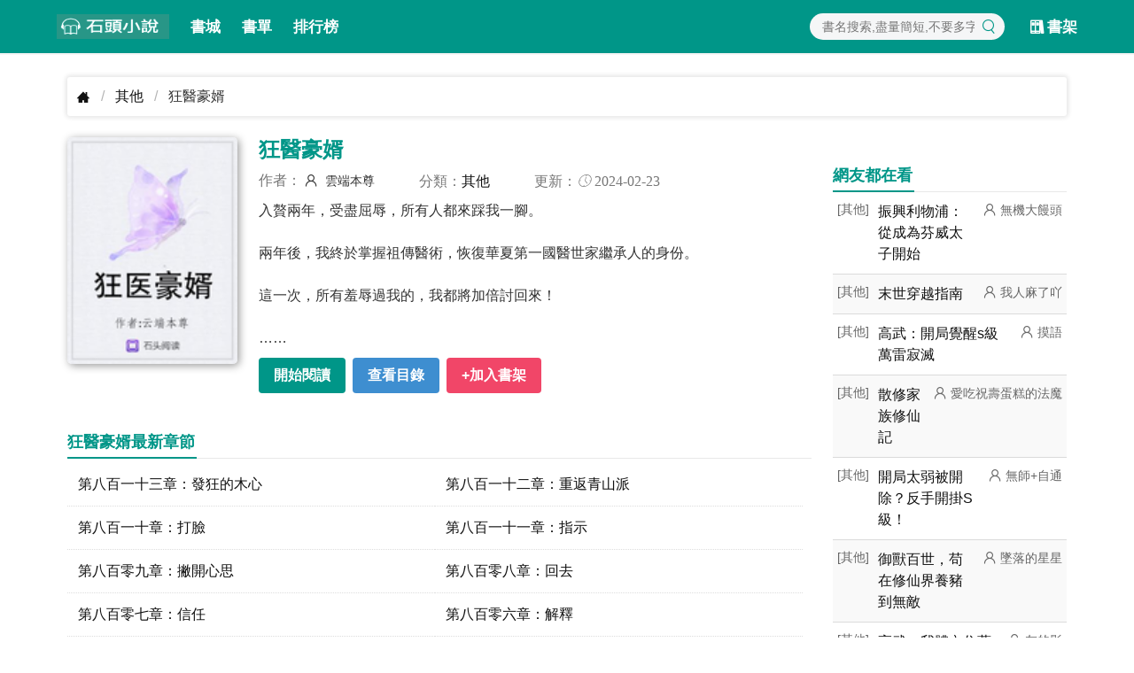

--- FILE ---
content_type: text/html; charset=UTF-8
request_url: https://www.twbook.cc/0205676/
body_size: 4958
content:
 <!DOCTYPE html><html lang="zh-cmn-Hant"><head><meta http-equiv="content-type" content="text/html;charset=UTF-8" /><meta http-equiv="X-UA-Compatible" content="IE=edge,chrome=1"><title>《狂醫豪婿》(雲端本尊)小說在線閱讀</title><meta http-equiv="content-language" content="zh-tw"><link rel="stylesheet" href="https://i1.twbook.cc/min/g.13.css"><link rel="dns-prefetch" href="https://i1.twbook.cc"><meta http-equiv="Cache-Control" content="no-siteapp" /><meta http-equiv="Cache-Control" content="no-transform" /><meta name="format-detection" content="telephone=no" /><meta name="format-detection" content="address=no" /><meta name="format-detection" content="email=no" /><meta name="google" content="notranslate" /><meta http-equiv="windows-target" content="_top"/><meta name="viewport" content="width=device-width,initial-scale=1,maximum-scale=1.0,minimum-scale=1.0,user-scalable=no"><!--[if lt IE 9]><script src="https://cdn.staticfile.org/html5shiv/r29/html5.min.js"></script><script src="https://cdn.staticfile.org/respond.js/1.4.2/respond.min.js"></script><![endif]--><link rel="shortcut icon" href="/favicon.ico"><meta name="keywords" content="狂醫豪婿,狂醫豪婿最新章節,狂醫豪婿無彈窗, 狂醫豪婿 雲端本尊"><meta name="description" content="狂醫豪婿無彈窗最新章節由雲端本尊所著，《狂醫豪婿》最新清爽乾淨的文字章節在線閱讀: 入贅兩年，受盡屈辱，所有人都來踩我一腳。 兩年後，..."><meta name="og:image" content="https://i1.twbook.cc/thumb/120x160/20201020/020567657.png"><meta name="og:url" content="https://www.twbook.cc/0205676/"><meta name="og:type" content="novel"><meta name="og:novel:category" content="其他"><meta name="og:novel:author" content="雲端本尊"><meta name="og:novel:book_name" content="狂醫豪婿"><meta name="og:novel:read_url" content="https://www.twbook.cc/0205676/"><meta name="og:novel:status" content="連載"><meta name="og:novel:update_time" content="2024-02-23 15:32:38"><meta name="og:novel:latest_chapter_name" content="第八百一十三章：發狂的木心"><meta name="og:novel:latest_chapter_url" content="https://www.twbook.cc/0205676/804.html"><meta name="og:url" content="https://www.twbook.cc/0205676/"><link href="https://www.twbook.cc/0205676/" rel="canonical"></head><body class="topline"><header class="header-detail"><nav class="navbar has-shadow"><div class="container"><div class="navbar-brand"><a class="navbar-item" href="/"><img src="https://i1.twbook.cc/images/logo-st.png" alt="logo" width="127" height="60"></a><a class="navbar-item" href="/bookstack/">書城</a><a class="navbar-item" href="/shudan/">書單</a><a class="navbar-item" href="/ranking.html">排行榜</a><a role="button" class="navbar-burger" data-target="navMenu" aria-label="menu" aria-expanded="false" id="navToggle"><span aria-hidden="true"></span><span aria-hidden="true"></span><span aria-hidden="true"></span></a></div><div class="navbar-menu" id="navMenu"><div class="navbar-end"><div class="navbar-item navbar-search"><div class="field"><div class="search-form"><input class="search-input s1" data-target="kw" type="text" placeholder="書名搜索,盡量簡短,不要多字"><button data-target="s1"><span class="icon has-text-primary"><i class="iconf i-search"></i></span></button></div></div></div><a class="navbar-item" href="/shelf/list/"><span class="icon"><i class="iconf i-shelf"></i></span><span>書架</span></a></div></div></div></nav></header><div class="container px-3 pt-3"><nav class="breadcrumb" aria-label="breadcrumbs"><ul><li><a href="/"><i class="iconf i-home"></i></a></li><li><a href="/bookstack/?cid=3">其他</a></li><li class="is-active"><a href="#" aria-current="page">狂醫豪婿</a></li></ul></nav><div class="row"><div class="col "><section id="detail"><div class="row is-sm"><div class="col is-3-md is-4-sm cover"><img src="https://i1.twbook.cc/thumb/120x160/20201020/020567657.png" alt="狂醫豪婿" width="180px" height="240px"></div><div class="col info"><h1 class="title">狂醫豪婿</h1><p class="meta"><span>作者： <span class="author"> 雲端本尊</span></span><span class="iconf">分類：<a href="/bookstack/?cid=3">其他</a> </span><span class="iconf">更新：<i class="i-time"></i> 2024-02-23</span></p><div class="mod"><div class="intro is-hidden-mobile"> 入贅兩年，受盡屈辱，所有人都來踩我一腳。<br> <br> 兩年後，我終於掌握祖傳醫術，恢復華夏第一國醫世家繼承人的身份。<br> <br> 這一次，所有羞辱過我的，我都將加倍討回來！<br> <br> …… </div><p class="action buttons"><a class="button is-primary" href="/0205676/1.html">開始閱讀</a><a class="button is-hidden-mobile is-info" href="/0205676/dir" title="查看目錄">查看目錄</a><button class="button is-danger add-shelf" data-id="0205676">+加入書架</button></p></div></div></div><div class="adBlock" style="text-align: center;" data-ad="tamedia-300x250" ><div id="div-tam-ad-F1c11715164837827Rj" style="max-width: 600px;margin: 0 auto;"></div><div ><div id="div-onead-nd-01"></div></div><div id="pf-16328-1" data-format="display" data-lazy="false"></div><script type="text/javascript"> (function(){ "undefined"==typeof window.TAMadLoadA&&function(a,e,f,g,b,c,d){a[b]=a[b]||{};a[b].send=a[b].send||function(){(a[b].q=a[b].q||[]).push(arguments)};c=e.createElement(f);d=e.getElementsByTagName(f)[0];c.async=1;c.src="https://adc.tamedia.com.tw/rmadp/static/js/"+g;d.parentNode.insertBefore(c,d)}(window,document,"script","sdk-async-v2.js","TAMadLoadA"); window.TAMadLoadA.send('TAMedia_AD', '', 'F1c11715164837827Rj', '', 'div-tam-ad-F1c11715164837827Rj', true, 0, function(status){ console.log('%c[TAMedia]%c Callback status : ' + status, 'background:#DDDDDD;color:#FF5511;', 'background:#DDDDDD;color:#000000;'); if ('00' != status) { console.log("call onead"); var custom_call = function (params) { if (params.hasAd) { console.log('ND has AD'); } else { console.log('ND AD Empty'); } }; ONEAD_TEXT = {}; ONEAD_TEXT.pub = {}; ONEAD_TEXT.pub.uid = 2000287; ONEAD_TEXT.pub.player_mode_div = "div-onead-ad"; ONEAD_TEXT.pub.slotobj = document.getElementById("div-onead-nd-01"); ONEAD_TEXT.pub.player_mode = "native-drive"; ONEAD_TEXT.pub.max_threads = 3; ONEAD_TEXT.pub.position_id = /Mobi|Android|iPhone|iPad|iPod/i.test(navigator.userAgent)? "5" : "0"; ONEAD_TEXT.pub.mediaOption = { landingNewPage : true }; ONEAD_TEXT.pub.queryAdCallback = custom_call; window.ONEAD_text_pubs = window.ONEAD_text_pubs || []; ONEAD_text_pubs.push(ONEAD_TEXT); const oneadS = document.createElement('script'); oneadS.src = 'https://ad-specs.guoshipartners.com/static/js/ad-serv.min.js'; document.body.appendChild(oneadS); } }); })(); </script></div><div class="chaplist"><div class="header"><h3><span>狂醫豪婿最新章節</span></h3></div><ul class="flex one two-800"><li><a rel="nofollow" title="狂醫豪婿 第八百一十三章：發狂的木心" href="/0205676/804.html">第八百一十三章：發狂的木心</a></li><li><a rel="nofollow" title="狂醫豪婿 第八百一十二章：重返青山派" href="/0205676/803.html">第八百一十二章：重返青山派</a></li><li><a rel="nofollow" title="狂醫豪婿 第八百一十章：打臉" href="/0205676/801.html">第八百一十章：打臉</a></li><li><a rel="nofollow" title="狂醫豪婿 第八百一十一章：指示" href="/0205676/802.html">第八百一十一章：指示</a></li><li><a rel="nofollow" title="狂醫豪婿 第八百零九章：撇開心思" href="/0205676/800.html">第八百零九章：撇開心思</a></li><li><a rel="nofollow" title="狂醫豪婿 第八百零八章：回去" href="/0205676/799.html">第八百零八章：回去</a></li><li><a rel="nofollow" title="狂醫豪婿 第八百零七章：信任" href="/0205676/798.html">第八百零七章：信任</a></li><li><a rel="nofollow" title="狂醫豪婿 第八百零六章：解釋" href="/0205676/797.html">第八百零六章：解釋</a></li><li><a rel="nofollow" title="狂醫豪婿 第八百零五章：前世今生" href="/0205676/796.html">第八百零五章：前世今生</a></li><li><a rel="nofollow" title="狂醫豪婿 第八百零四章：下套" href="/0205676/795.html">第八百零四章：下套</a></li><li><a rel="nofollow" title="狂醫豪婿 第八百零三章：偶遇" href="/0205676/794.html">第八百零三章：偶遇</a></li><li><a rel="nofollow" title="狂醫豪婿 第八百零二章：好轉" href="/0205676/793.html">第八百零二章：好轉</a></li></ul><div class="more "><a href="/0205676/dir"><span class="icon"><i class="iconf i-dir"></i></span> 查看完整章節目錄</a><a href="/0205676/dir">查看更多 <i>&gt;</i></a></div></div></section><section class="mt-3"><div class="header"><h3><span>編輯推薦</span></h3></div><ul class="flex three six-1000 five-500 list"><li><a href="/1901579060/"><img src="https://i1.twbook.cc/thumb/120x160/20260118/190157906075.jpg" alt="周氏家族修真路" width="120px" height="160px"></a><h3><a href="/1901579060/">周氏家族修真路</a></h3><p class="author">老者安之</p></li><li><a href="/0511579046/"><img src="https://i1.twbook.cc/thumb/120x160/20260118/051157904633.jpg" alt="怎麼回事？又穿越了？" width="120px" height="160px"></a><h3><a href="/0511579046/">怎麼回事？又穿越了？</a></h3><p class="author">下雨帶槍不帶刀</p></li><li><a href="/1108579079/"><img src="https://i1.twbook.cc/thumb/120x160/20260118/110857907961.jpg" alt="七年情深，不抵學弟慶生一晚" width="120px" height="160px"></a><h3><a href="/1108579079/">七年情深，不抵學弟慶生一晚</a></h3><p class="author">王不溜名</p></li><li><a href="/0312579071/"><img src="https://i1.twbook.cc/thumb/120x160/20260118/031257907191.jpg" alt="三國雙穿門，開局選擇與國家合作" width="120px" height="160px"></a><h3><a href="/0312579071/">三國雙穿門，開局選擇與國家合作</a></h3><p class="author">雲無涯</p></li><li><a href="/2504579039/"><img src="https://i1.twbook.cc/thumb/120x160/20260118/250457903990.jpg" alt="雙穿：異界打拚，都市享受" width="120px" height="160px"></a><h3><a href="/2504579039/">雙穿：異界打拚，都市享受</a></h3><p class="author">氣定神閑的湯姆凱特</p></li><li><a href="/2106579089/"><img src="https://i1.twbook.cc/thumb/120x160/20260118/210657908974.jpg" alt="修仙從靈農得到額外收穫開始" width="120px" height="160px"></a><h3><a href="/2106579089/">修仙從靈農得到額外收穫開始</a></h3><p class="author">風中觀海潮</p></li><li><a href="/0404579099/"><img src="https://i1.twbook.cc/thumb/120x160/20260118/040457909915.jpg" alt="長生種田：我的熟練度能升級" width="120px" height="160px"></a><h3><a href="/0404579099/">長生種田：我的熟練度能升級</a></h3><p class="author">名山止於川行</p></li><li><a href="/0208579043/"><img src="https://i1.twbook.cc/thumb/120x160/20260118/020857904329.jpg" alt="小區穿越：就我天天領空投" width="120px" height="160px"></a><h3><a href="/0208579043/">小區穿越：就我天天領空投</a></h3><p class="author">凝一葉</p></li><li><a href="/1206579053/"><img src="https://i1.twbook.cc/thumb/120x160/20260118/120657905390.jpg" alt="靈族遺卡：我助家族登仙途" width="120px" height="160px"></a><h3><a href="/1206579053/">靈族遺卡：我助家族登仙途</a></h3><p class="author">北辰不語</p></li><li><a href="/0802579049/"><img src="https://i1.twbook.cc/thumb/120x160/20260118/080257904985.jpg" alt="末世，我靠仨狗子成神" width="120px" height="160px"></a><h3><a href="/0802579049/">末世，我靠仨狗子成神</a></h3><p class="author">有心魚</p></li></ul></section></div><aside class="sidebar col is-3"><div class="header"><h3><span>網友都在看</span></h3></div><ul class="news"><li><span class="cat">[其他]</span><h3><a href="/0704579075/">振興利物浦：從成為芬威太子開始</a></h3><span class="author">無機大饅頭</span></li><li><span class="cat">[其他]</span><h3><a href="/2605579040/">末世穿越指南</a></h3><span class="author">我人麻了吖</span></li><li><span class="cat">[其他]</span><h3><a href="/1607579030/">高武：開局覺醒s級萬雷寂滅</a></h3><span class="author">摸語</span></li><li><span class="cat">[其他]</span><h3><a href="/1711579058/">散修家族修仙記</a></h3><span class="author">愛吃祝壽蛋糕的法魔</span></li><li><span class="cat">[其他]</span><h3><a href="/1708579031/">開局太弱被開除？反手開掛S級！</a></h3><span class="author">無師+自通</span></li><li><span class="cat">[其他]</span><h3><a href="/2406579065/">御獸百世，苟在修仙界養豬到無敵</a></h3><span class="author">墜落的星星</span></li><li><span class="cat">[其他]</span><h3><a href="/1304579027/">高武：我體內住著一個缺德大魔王</a></h3><span class="author">灰的影</span></li><li><span class="cat">[其他]</span><h3><a href="/2302579037/">兩界穿梭：先在末世做奴隸三年</a></h3><span class="author">大石墩子</span></li><li><span class="cat">[其他]</span><h3><a href="/2611579094/">星武家族</a></h3><span class="author">嘯天靈狼</span></li><li><span class="cat">[其他]</span><h3><a href="/1307579054/">家族修仙，我真是劍仙</a></h3><span class="author">泛舟銀河</span></li><li><span class="cat">[其他]</span><h3><a href="/2011579034/">蠻荒紀元：從圖騰棄民到巫神崛起</a></h3><span class="author">城市螢火蟲</span></li><li><span class="cat">[其他]</span><h3><a href="/0303579098/">種田修仙：我的靈植有系統</a></h3><span class="author">明天加更</span></li><li><span class="cat">[其他]</span><h3><a href="/2308579091/">長生修仙：尋道大千不如穩健種田</a></h3><span class="author">冬日有陽光</span></li><li><span class="cat">[其他]</span><h3><a href="/1001579024/">人在八零開餐廳，我的食客通古今</a></h3><span class="author">疏疏籬落</span></li><li><span class="cat">[其他]</span><h3><a href="/1203579026/">覺醒圈傳來噩耗：這人邪得發邪</a></h3><span class="author">淵慕</span></li><li><span class="cat">[其他]</span><h3><a href="/1408579055/">家族修仙：我帶家族走向諸天</a></h3><span class="author">小小正經的大大</span></li><li><span class="cat">[其他]</span><h3><a href="/2112579035/">石器崛起</a></h3><span class="author">山海炊煙</span></li><li><span class="cat">[其他]</span><h3><a href="/0903579050/">末日：讓你養狗，你養成地獄魔犬了？</a></h3><span class="author">半隻倉鼠</span></li></ul></aside></div><div class="row"><div class="col is-9"><div id="_popIn_recommend_word" style="padding: 20px 10px 0px 10px"></div><div id="_popIn_recommend" style="padding: 20px 10px"></div><script type="text/javascript"> (function() { var pa = document.createElement('script'); pa.type = 'text/javascript'; pa.charset = "utf-8"; pa.async = true; pa.src = window.location.protocol + "//api.popin.cc/searchbox/twbook_tw.js"; var s = document.getElementsByTagName('script')[0]; s.parentNode.insertBefore(pa, s); })();</script></div></div></div><footer class="py-5 footer"><div class="container has-text-centered"><a target="_blank" rel="nofollow" href="/site/privacy.html">隱私條款</a><span> | </span><a target="_blank" rel="nofollow" href="/site/contact.html">聯絡我們</a></div></footer><script src="https://i1.twbook.cc/js/main.min.js?v=14"></script><script defer data-domain="twbook.cc" src="https://stat.gn01.top/js/script.js"></script></body></html>

--- FILE ---
content_type: text/html; charset=UTF-8
request_url: https://t.ssp.hinet.net/
body_size: 65
content:
cf4c405c-7fbd-4579-90c0-10c7b0a55365!

--- FILE ---
content_type: application/javascript;charset=UTF-8
request_url: https://tw.popin.cc/popin_discovery/recommend?mode=new&url=https%3A%2F%2Fwww.twbook.cc%2F0205676%2F&&device=pc&media=www.twbook.cc&extra=mac&agency=adgeek&topn=50&ad=11&r_category=all&country=tw&redirect=true&uid=e3754730de0398cdcd01769613583276&info=eyJ1c2VyX3RkX29zIjoiTWFjIiwidXNlcl90ZF9vc192ZXJzaW9uIjoiMTAuMTUuNyIsInVzZXJfdGRfYnJvd3NlciI6IkNocm9tZSIsInVzZXJfdGRfYnJvd3Nlcl92ZXJzaW9uIjoiMTMxLjAuMCIsInVzZXJfdGRfc2NyZWVuIjoiMTI4MHg3MjAiLCJ1c2VyX3RkX3ZpZXdwb3J0IjoiMTI4MHg3MjAiLCJ1c2VyX3RkX3VzZXJfYWdlbnQiOiJNb3ppbGxhLzUuMCAoTWFjaW50b3NoOyBJbnRlbCBNYWMgT1MgWCAxMF8xNV83KSBBcHBsZVdlYktpdC81MzcuMzYgKEtIVE1MLCBsaWtlIEdlY2tvKSBDaHJvbWUvMTMxLjAuMC4wIFNhZmFyaS81MzcuMzY7IENsYXVkZUJvdC8xLjA7ICtjbGF1ZGVib3RAYW50aHJvcGljLmNvbSkiLCJ1c2VyX3RkX3JlZmVycmVyIjoiIiwidXNlcl90ZF9wYXRoIjoiLzAyMDU2NzYvIiwidXNlcl90ZF9jaGFyc2V0IjoidXRmLTgiLCJ1c2VyX3RkX2xhbmd1YWdlIjoiZW4tdXNAcG9zaXgiLCJ1c2VyX3RkX2NvbG9yIjoiMjQtYml0IiwidXNlcl90ZF90aXRsZSI6IiVFMyU4MCU4QSVFNyU4QiU4MiVFOSU4NiVBQiVFOCVCMSVBQSVFNSVBOSVCRiVFMyU4MCU4QiglRTklOUIlQjIlRTclQUIlQUYlRTYlOUMlQUMlRTUlQjAlOEEpJUU1JUIwJThGJUU4JUFBJUFBJUU1JTlDJUE4JUU3JUI3JTlBJUU5JTk2JUIxJUU4JUFFJTgwIiwidXNlcl90ZF91cmwiOiJodHRwczovL3d3dy50d2Jvb2suY2MvMDIwNTY3Ni8iLCJ1c2VyX3RkX3BsYXRmb3JtIjoiTGludXggeDg2XzY0IiwidXNlcl90ZF9ob3N0Ijoid3d3LnR3Ym9vay5jYyIsInVzZXJfZGV2aWNlIjoicGMiLCJ1c2VyX3RpbWUiOjE3Njk2MTM1ODMyNzcsImZydWl0X2JveF9wb3NpdGlvbiI6IiIsImZydWl0X3N0eWxlIjoiIn0=&alg=ltr&uis=%7B%22ss_fl_pp%22%3Anull%2C%22ss_yh_tag%22%3Anull%2C%22ss_pub_pp%22%3Anull%2C%22ss_im_pp%22%3Anull%2C%22ss_im_id%22%3Anull%2C%22ss_gn_pp%22%3Anull%7D&callback=_p6_a0f206e6f613
body_size: 8807
content:
_p6_a0f206e6f613({"author_name":null,"image":"9e31e3d3bcdb80814cc40ac97f6d2ec8.jpg","common_category":["lifestyle","business"],"image_url":"https://i1.twbook.cc/thumb/120x160/20201020/020567657.png","title":"狂醫豪婿","category":"其他","keyword":[],"url":"https://www.twbook.cc/0205676/","pubdate":"202402230000000000","related":[],"hot":[{"url":"https://traffic.popin.cc/redirect/discovery?url=https%3A%2F%2Fwww.twbook.cc%2F0401147720%2F","title":"夫人她馬甲又轟動全城了","image":"cf66b842bf8e098ea7e4161a055a2c07.jpg","pubdate":"202405060000000000","category":"其他","safe_text":true,"common_category":["entertainment","lifestyle"],"image_url":"https://i1.twbook.cc/thumb/120x160/20220707/04011477204.jpg","task":"twbook_task","score":68,"origin_url":"https://www.twbook.cc/0401147720/"},{"url":"https://traffic.popin.cc/redirect/discovery?url=https%3A%2F%2Fwww.twbook.cc%2F1212561827%2F","title":"奶團被找回，京圈大佬一心洗奶瓶","image":"50aa80a4870cc3322bab557a0c8639e8.jpg","pubdate":"202509090000000000","category":"其他","safe_text":true,"common_category":["business","health"],"image_url":"https://i1.twbook.cc/thumb/120x160/20250907/121256182766.jpg","task":"twbook_task","score":66,"origin_url":"https://www.twbook.cc/1212561827/"},{"url":"https://traffic.popin.cc/redirect/discovery?url=https%3A%2F%2Fwww.twbook.cc%2F2204524091%2F","title":"封總，太太想跟你離婚很久了","image":"3dac6e501666239136afbf426bd3944c.jpg","pubdate":"202411220000000000","category":"其他","safe_text":true,"common_category":["entertainment","social"],"image_url":"https://i1.twbook.cc/thumb/120x160/20241123/220452409122.jpg","task":"twbook_task","score":59,"origin_url":"https://www.twbook.cc/2204524091/"},{"url":"https://traffic.popin.cc/redirect/discovery?url=https%3A%2F%2Fwww.twbook.cc%2F200812655%2F","title":"穿越星際：妻榮夫貴","image":"98173e75625d723862f1417a002e620b.jpg","pubdate":"202307020000000000","category":"其他","safe_text":true,"common_category":["business","lovemarrige"],"image_url":"https://i1.twbook.cc/thumb/120x160/20201127/0820126558.jpg","task":"twbook_task","score":48,"origin_url":"https://www.twbook.cc/200812655/"},{"url":"https://traffic.popin.cc/redirect/discovery?url=https%3A%2F%2Fwww.twbook.cc%2F1702579085%2F","title":"天后前妻追你的白月光，別來煩我","image":"86b77084b263f50f38a5b2a589ac20bd.jpg","pubdate":"202601270000000000","category":"其他","common_category":["business","entertainment"],"image_url":"https://i1.twbook.cc/thumb/120x160/20260118/170257908570.jpg","img_chine_url":"86b77084b263f50f38a5b2a589ac20bd_160.jpg","task":"twbook_task","safe_text":true,"tag":"go_cluster","score":41,"origin_url":"https://www.twbook.cc/1702579085/"},{"url":"https://traffic.popin.cc/redirect/discovery?url=https%3A%2F%2Fwww.twbook.cc%2F1310579081%2F","title":"開局結婚宴，未婚妻棄我而去","image":"500690380393b82a768d7d6f3af35e08.jpg","pubdate":"202504300000000000","category":"其他","common_category":["entertainment","lovemarrige"],"image_url":"https://i1.twbook.cc/thumb/120x160/20260118/131057908196.jpg","img_chine_url":"500690380393b82a768d7d6f3af35e08_160.jpg","task":"twbook_task","safe_text":false,"tag":"go_cluster","score":41,"origin_url":"https://www.twbook.cc/1310579081/"},{"url":"https://traffic.popin.cc/redirect/discovery?url=https%3A%2F%2Fwww.twbook.cc%2F180657797%2F","title":"開局簽到荒古聖體君逍遙","image":"13ce862f6518f66cb50a8962e0e201ce.jpg","pubdate":"202405050000000000","category":"其他","safe_text":true,"common_category":["sports","lifestyle"],"image_url":"https://i1.twbook.cc/thumb/120x160/20210328/18065779796.jpg","task":"twbook_task","score":35,"origin_url":"https://www.twbook.cc/180657797/"},{"url":"https://traffic.popin.cc/redirect/discovery?url=https%3A%2F%2Fwww.twbook.cc%2F1708579031%2F","title":"開局太弱被開除？反手開掛S級！","image":"c9fc3c606173d2c541a128ed9f2a547a.jpg","pubdate":"202505310000000000","category":"其他","common_category":["sports","lifestyle"],"image_url":"https://i1.twbook.cc/thumb/120x160/20260118/170857903151.jpg","img_chine_url":"c9fc3c606173d2c541a128ed9f2a547a_160.jpg","task":"twbook_task","safe_text":false,"tag":"go_cluster","score":33,"origin_url":"https://www.twbook.cc/1708579031/"},{"url":"https://traffic.popin.cc/redirect/discovery?url=https%3A%2F%2Fwww.twbook.cc%2F1108579079%2F","title":"七年情深，不抵學弟慶生一晚","image":"2591299efc71fb0590a1ba78ec619eee.jpg","pubdate":"202601260000000000","category":"其他","common_category":["social","entertainment"],"image_url":"https://i1.twbook.cc/thumb/120x160/20260118/110857907961.jpg","img_chine_url":"2591299efc71fb0590a1ba78ec619eee_160.jpg","task":"twbook_task","safe_text":true,"tag":"go_cluster","score":32,"origin_url":"https://www.twbook.cc/1108579079/"},{"url":"https://traffic.popin.cc/redirect/discovery?url=https%3A%2F%2Fwww.twbook.cc%2F0603578966%2F","title":"離婚後娶了小姨子，前妻氣瘋了","image":"3ec0e0bbdbf86ad66661d38e2141750e.jpg","pubdate":"202601270000000000","category":"其他","common_category":["social","entertainment"],"image_url":"https://i1.twbook.cc/thumb/120x160/20260118/060357896641.jpg","img_chine_url":"3ec0e0bbdbf86ad66661d38e2141750e_160.jpg","task":"twbook_task","safe_text":true,"tag":"go_cluster","score":32,"origin_url":"https://www.twbook.cc/0603578966/"},{"url":"https://traffic.popin.cc/redirect/discovery?url=https%3A%2F%2Fwww.twbook.cc%2F1209579080%2F","title":"婚禮前夕，未婚妻穿著婚紗出軌前男友","image":"cd8b3b8c02956edbc28f7b175120a078.jpg","pubdate":"202502240000000000","category":"其他","common_category":["lifestyle","social"],"image_url":"https://i1.twbook.cc/thumb/v1/579080.png","img_chine_url":"cd8b3b8c02956edbc28f7b175120a078_160.jpg","task":"twbook_task","safe_text":true,"tag":"go_cluster","score":32,"origin_url":"https://www.twbook.cc/1209579080/"},{"url":"https://traffic.popin.cc/redirect/discovery?url=https%3A%2F%2Fwww.twbook.cc%2F1904579087%2F","title":"離婚後，被迫上戀綜，天后急了","image":"0c93264a964d15f95db4a69c2d8bd5cc.jpg","pubdate":"202506200000000000","category":"其他","common_category":["entertainment","business"],"image_url":"https://i1.twbook.cc/thumb/120x160/20260118/190457908794.jpg","img_chine_url":"0c93264a964d15f95db4a69c2d8bd5cc_160.jpg","task":"twbook_task","safe_text":true,"tag":"go_cluster","score":29,"origin_url":"https://www.twbook.cc/1904579087/"},{"url":"https://traffic.popin.cc/redirect/discovery?url=https%3A%2F%2Fwww.twbook.cc%2F0906527021%2F","title":"我走後，渣男一夜白頭","image":"6d5a6c3c9fac39a90b146882241a3656.jpg","pubdate":"202412230000000000","category":"其他","safe_text":true,"common_category":["lovemarrige","entertainment"],"image_url":"https://i1.twbook.cc/thumb/120x160/20241223/090652702180.jpg","task":"twbook_task","score":28,"origin_url":"https://www.twbook.cc/0906527021/"},{"url":"https://traffic.popin.cc/redirect/discovery?url=https%3A%2F%2Fwww.twbook.cc%2F1007579078%2F","title":"取消婚禮你哭什麼？去找真老公啊","image":"6a4020fd7503b9097faa4526bcb18551.jpg","pubdate":"202601140000000000","category":"其他","common_category":["entertainment","lifestyle"],"image_url":"https://i1.twbook.cc/thumb/120x160/20260118/100757907811.jpg","img_chine_url":"6a4020fd7503b9097faa4526bcb18551_160.jpg","task":"twbook_task","safe_text":true,"tag":"go_cluster","score":26,"origin_url":"https://www.twbook.cc/1007579078/"},{"url":"https://traffic.popin.cc/redirect/discovery?url=https%3A%2F%2Fwww.twbook.cc%2F0303579098%2F","title":"種田修仙：我的靈植有系統","image":"f4798442034c1708e3362a00e1f726e4.jpg","pubdate":"202601260000000000","category":"其他","common_category":["business","lifestyle"],"image_url":"https://i1.twbook.cc/thumb/120x160/20260118/030357909869.jpg","img_chine_url":"f4798442034c1708e3362a00e1f726e4_160.jpg","task":"twbook_task","safe_text":true,"tag":"go_cluster","score":26,"origin_url":"https://www.twbook.cc/0303579098/"},{"url":"https://traffic.popin.cc/redirect/discovery?url=https%3A%2F%2Fwww.twbook.cc%2F0410579045%2F","title":"全民高空求生：只有我有每日結算","image":"a6a102fdc98f76ed35181b7ffb0691a3.jpg","pubdate":"202601120000000000","category":"其他","common_category":["social","lifestyle"],"image_url":"https://i1.twbook.cc/thumb/120x160/20260118/041057904523.jpg","img_chine_url":"a6a102fdc98f76ed35181b7ffb0691a3_160.jpg","task":"twbook_task","safe_text":false,"tag":"go_cluster","score":22,"origin_url":"https://www.twbook.cc/0410579045/"},{"url":"https://traffic.popin.cc/redirect/discovery?url=https%3A%2F%2Fwww.twbook.cc%2F0906579077%2F","title":"妻子上岸后，轉身去陪高富帥學長","image":"5c5d9bb9b0552b60c5feee42f561285d.jpg","pubdate":"202601260000000000","category":"其他","common_category":["social","lifestyle"],"image_url":"https://i1.twbook.cc/thumb/120x160/20260118/090657907768.jpg","img_chine_url":"5c5d9bb9b0552b60c5feee42f561285d_160.jpg","task":"twbook_task","safe_text":false,"tag":"go_cluster","score":22,"origin_url":"https://www.twbook.cc/0906579077/"},{"url":"https://traffic.popin.cc/redirect/discovery?url=https%3A%2F%2Fwww.twbook.cc%2F2403568454%2F","title":"第五年重逢，馳先生再度失控","image":"63f787649165c871d4641261fa5f5b7e.jpg","pubdate":"202511030000000000","category":"其他","safe_text":false,"common_category":["lifestyle","entertainment"],"image_url":"https://i1.twbook.cc/thumb/120x160/20251025/24035684545.jpg","task":"twbook_task","score":21,"origin_url":"https://www.twbook.cc/2403568454/"},{"url":"https://traffic.popin.cc/redirect/discovery?url=https%3A%2F%2Fwww.twbook.cc%2F0404578991%2F","title":"一人：1秒漲1經驗值，我無敵了","image":"e3d4bc9992ec37ccb2ecd78bea0c00c3.jpg","pubdate":"202601180000000000","category":"其他","common_category":["fashion","trip"],"image_url":"https://i1.twbook.cc/thumb/120x160/20260118/040457899154.jpg","img_chine_url":"e3d4bc9992ec37ccb2ecd78bea0c00c3_160.jpg","task":"twbook_task","safe_text":true,"tag":"go_cluster","score":19,"origin_url":"https://www.twbook.cc/0404578991/"},{"url":"https://traffic.popin.cc/redirect/discovery?url=https%3A%2F%2Fwww.twbook.cc%2F1601579084%2F","title":"參加校花婚禮，我竟成了她的新郎","image":"4591cf1796989307a6f24469caeb246a.jpg","pubdate":"202112070000000000","category":"其他","common_category":["lifestyle","entertainment"],"image_url":"https://i1.twbook.cc/thumb/120x160/20260118/160157908438.jpg","img_chine_url":"4591cf1796989307a6f24469caeb246a_160.jpg","task":"twbook_task","safe_text":true,"tag":"go_cluster","score":19,"origin_url":"https://www.twbook.cc/1601579084/"},{"url":"https://traffic.popin.cc/redirect/discovery?url=https%3A%2F%2Fwww.twbook.cc%2F0805579076%2F","title":"婚禮當天約學長，我娶別人哭什麼","image":"3269a4d0c3007e04f3c2351a065ea070.jpg","pubdate":"202601270000000000","category":"其他","common_category":["entertainment","social"],"image_url":"https://i1.twbook.cc/thumb/120x160/20260118/080557907651.jpg","img_chine_url":"3269a4d0c3007e04f3c2351a065ea070_160.jpg","task":"twbook_task","safe_text":true,"tag":"go_cluster","score":19,"origin_url":"https://www.twbook.cc/0805579076/"},{"url":"https://traffic.popin.cc/redirect/discovery?url=https%3A%2F%2Fwww.twbook.cc%2F06091976%2F","title":"開局簽到荒古聖體","image":"678d628ee49a406116806e22043fe872.jpg","pubdate":"202405050000000000","category":"其他","safe_text":true,"common_category":["sports","lifestyle"],"image_url":"https://i1.twbook.cc/thumb/120x160/20201021/0609197661.jpg","task":"twbook_task","score":19,"origin_url":"https://www.twbook.cc/06091976/"},{"url":"https://traffic.popin.cc/redirect/discovery?url=https%3A%2F%2Fwww.twbook.cc%2F1907419814%2F","title":"我法師加奶媽，用七把劍不過份吧","image":"321c2de2cfdc1d946a3aea6b8fe6f77c.jpg","pubdate":"202405050000000000","category":"其他","safe_text":false,"common_category":["lifestyle","social"],"image_url":"https://i1.twbook.cc/thumb/120x160/20231123/190741981421.jpg","task":"twbook_task","score":18,"origin_url":"https://www.twbook.cc/1907419814/"},{"url":"https://traffic.popin.cc/redirect/discovery?url=https%3A%2F%2Fwww.twbook.cc%2F250416899%2F","title":"至尊龍婿葉辰蕭初然免費閱讀","image":"b8ba479f29797538b86c46ef2aacc96d.jpg","pubdate":"202405070000000000","category":"其他","safe_text":true,"common_category":["gourmet","business"],"image_url":"https://i1.twbook.cc/thumb/120x160/20201207/04251689976.jpg","task":"twbook_task","score":17,"origin_url":"https://www.twbook.cc/250416899/"},{"url":"https://traffic.popin.cc/redirect/discovery?url=https%3A%2F%2Fwww.twbook.cc%2F2406579065%2F","title":"御獸百世，苟在修仙界養豬到無敵","image":"cc106c2c1298e91cafa8b2412372cf30.jpg","pubdate":"202601270000000000","category":"其他","common_category":["entertainment","lifestyle"],"image_url":"https://i1.twbook.cc/thumb/120x160/20260118/240657906511.jpg","img_chine_url":"cc106c2c1298e91cafa8b2412372cf30_160.jpg","task":"twbook_task","safe_text":true,"tag":"go_cluster","score":17,"origin_url":"https://www.twbook.cc/2406579065/"},{"url":"https://traffic.popin.cc/redirect/discovery?url=https%3A%2F%2Fwww.twbook.cc%2F1001552888%2F","title":"資本小姐重生后，懷靈泉雙胎隨軍","image":"59f2f69304c5dbbcb01649bd2f7bfbdf.jpg","pubdate":"202506240000000000","category":"其他","safe_text":false,"common_category":["business","lifestyle"],"image_url":"https://i1.twbook.cc/thumb/120x160/20250620/100155288851.jpg","task":"twbook_task","score":17,"origin_url":"https://www.twbook.cc/1001552888/"},{"url":"https://traffic.popin.cc/redirect/discovery?url=https%3A%2F%2Fwww.twbook.cc%2F0612579047%2F","title":"全球進化：我靠養狗開始崛起","image":"3477832830eb67e9a15988027afa38c8.jpg","pubdate":"202601270000000000","category":"其他","common_category":["hobby","lifestyle"],"image_url":"https://i1.twbook.cc/thumb/120x160/20260118/06125790475.jpg","img_chine_url":"3477832830eb67e9a15988027afa38c8_160.jpg","task":"twbook_task","safe_text":true,"tag":"go_cluster","score":17,"origin_url":"https://www.twbook.cc/0612579047/"},{"url":"https://traffic.popin.cc/redirect/discovery?url=https%3A%2F%2Fwww.twbook.cc%2F0211579070%2F","title":"開局搶了雙穿門，我怎麼才能輸","image":"b44c52138ddb4626bd30bfa34514e459.jpg","pubdate":"202601270000000000","category":"其他","common_category":["fashion","business"],"image_url":"https://i1.twbook.cc/thumb/120x160/20260118/02115790702.jpg","img_chine_url":"b44c52138ddb4626bd30bfa34514e459_160.jpg","task":"twbook_task","safe_text":false,"tag":"go_cluster","score":17,"origin_url":"https://www.twbook.cc/0211579070/"},{"url":"https://traffic.popin.cc/redirect/discovery?url=https%3A%2F%2Fwww.twbook.cc%2F1607579030%2F","title":"高武：開局覺醒s級萬雷寂滅","image":"27b38e6e6f8df6ea12e49868b1d2ebc1.jpg","pubdate":"202601190000000000","category":"其他","common_category":["lifestyle","social"],"image_url":"https://i1.twbook.cc/thumb/120x160/20260118/160757903032.jpg","img_chine_url":"27b38e6e6f8df6ea12e49868b1d2ebc1_160.jpg","task":"twbook_task","safe_text":true,"tag":"go_cluster","score":16,"origin_url":"https://www.twbook.cc/1607579030/"},{"url":"https://traffic.popin.cc/redirect/discovery?url=https%3A%2F%2Fwww.twbook.cc%2F1604579003%2F","title":"覺醒神級輔助，我上交自己給國家","image":"e3d8c37d5a22b5de5e42f7ecbda21577.jpg","pubdate":"202601180000000000","category":"其他","common_category":["sports","politics"],"image_url":"https://i1.twbook.cc/thumb/120x160/20260118/160457900351.jpg","img_chine_url":"e3d8c37d5a22b5de5e42f7ecbda21577_160.jpg","task":"twbook_task","safe_text":true,"tag":"go_cluster","score":15,"origin_url":"https://www.twbook.cc/1604579003/"},{"url":"https://traffic.popin.cc/redirect/discovery?url=https%3A%2F%2Fwww.twbook.cc%2F1411579082%2F","title":"女友污衊我搶婚，我反手和青梅領證","image":"4f26bcf95103ad36910b29faf66ee908.jpg","pubdate":"202508220000000000","category":"其他","common_category":["entertainment","social"],"image_url":"https://i1.twbook.cc/thumb/v1/579082.png","img_chine_url":"4f26bcf95103ad36910b29faf66ee908_160.jpg","task":"twbook_task","safe_text":true,"tag":"go_cluster","score":15,"origin_url":"https://www.twbook.cc/1411579082/"},{"url":"https://traffic.popin.cc/redirect/discovery?url=https%3A%2F%2Fwww.twbook.cc%2F1402579001%2F","title":"嬌氣包去隨軍，首長三天沒下床","image":"77ac466c157b9a7c018fb238290f0bc1.jpg","pubdate":"202601270000000000","category":"其他","common_category":["politics","social"],"image_url":"https://i1.twbook.cc/thumb/120x160/20260118/140257900160.jpg","img_chine_url":"77ac466c157b9a7c018fb238290f0bc1_160.jpg","task":"twbook_task","safe_text":true,"tag":"go_cluster","score":14,"origin_url":"https://www.twbook.cc/1402579001/"},{"url":"https://traffic.popin.cc/redirect/discovery?url=https%3A%2F%2Fwww.twbook.cc%2F1111578998%2F","title":"氣死惡婆婆！穿書帶崽分家成首富","image":"3402904b34517503f60b2f2b264811f1.jpg","pubdate":"202601180000000000","category":"其他","common_category":["beauty","animalpet"],"image_url":"https://i1.twbook.cc/thumb/120x160/20260118/111157899816.jpg","img_chine_url":"3402904b34517503f60b2f2b264811f1_160.jpg","task":"twbook_task","safe_text":false,"tag":"go_cluster","score":13,"origin_url":"https://www.twbook.cc/1111578998/"},{"url":"https://traffic.popin.cc/redirect/discovery?url=https%3A%2F%2Fwww.twbook.cc%2F0704513087%2F","title":"八零嬌女一撒嬌，高冷軍少領證了","image":"46d7bb302a22c134931de59bf27e7480.jpg","pubdate":"202408240000000000","category":"其他","safe_text":true,"common_category":["social","lifestyle"],"image_url":"https://i1.twbook.cc/thumb/120x160/20240822/070451308775.jpg","task":"twbook_task","score":13,"origin_url":"https://www.twbook.cc/0704513087/"},{"url":"https://traffic.popin.cc/redirect/discovery?url=https%3A%2F%2Fwww.twbook.cc%2F0312579071%2F","title":"三國雙穿門，開局選擇與國家合作","image":"fda60023c6fdaf3ba883b84754f1a14a.jpg","pubdate":"202601270000000000","category":"其他","common_category":["business","lifestyle"],"image_url":"https://i1.twbook.cc/thumb/120x160/20260118/031257907191.jpg","img_chine_url":"fda60023c6fdaf3ba883b84754f1a14a_160.jpg","task":"twbook_task","safe_text":false,"tag":"go_cluster","score":13,"origin_url":"https://www.twbook.cc/0312579071/"},{"url":"https://traffic.popin.cc/redirect/discovery?url=https%3A%2F%2Fwww.twbook.cc%2F2611579094%2F","title":"星武家族","image":"5031e8f76a7fb75d70d595969b6e78bb.jpg","pubdate":"202601220000000000","category":"其他","common_category":["business","economy"],"image_url":"https://i1.twbook.cc/thumb/120x160/20260118/261157909425.jpg","img_chine_url":"5031e8f76a7fb75d70d595969b6e78bb_160.jpg","task":"twbook_task","safe_text":true,"tag":"go_cluster","score":13,"origin_url":"https://www.twbook.cc/2611579094/"},{"url":"https://traffic.popin.cc/redirect/discovery?url=https%3A%2F%2Fwww.twbook.cc%2F2703579014%2F","title":"拒絕內耗！豪門后媽娃綜發瘋爆紅","image":"6b276e91366c7085260a240deb59fa27.jpg","pubdate":"202601260000000000","category":"其他","common_category":["lifestyle","entertainment"],"image_url":"https://i1.twbook.cc/thumb/120x160/20260118/270357901449.jpg","img_chine_url":"6b276e91366c7085260a240deb59fa27_160.jpg","task":"twbook_task","safe_text":true,"tag":"go_cluster","score":12,"origin_url":"https://www.twbook.cc/2703579014/"},{"url":"https://traffic.popin.cc/redirect/discovery?url=https%3A%2F%2Fwww.twbook.cc%2F0502579073%2F","title":"上交傳送門，諸天萬界都得喊爸爸","image":"04e51b9e80cfa28691f6e5592465b258.jpg","pubdate":"202601030000000000","category":"其他","common_category":["politics","lifestyle"],"image_url":"https://i1.twbook.cc/thumb/120x160/20260118/050257907381.jpg","img_chine_url":"04e51b9e80cfa28691f6e5592465b258_160.jpg","task":"twbook_task","safe_text":false,"tag":"go_cluster","score":12,"origin_url":"https://www.twbook.cc/0502579073/"},{"url":"https://traffic.popin.cc/redirect/discovery?url=https%3A%2F%2Fwww.twbook.cc%2F0208579043%2F","title":"小區穿越：就我天天領空投","image":"d36339fc9a7ccd053db9f0b06556963d.jpg","pubdate":"202601270000000000","category":"其他","common_category":["lifestyle","animalpet"],"image_url":"https://i1.twbook.cc/thumb/120x160/20260118/020857904329.jpg","img_chine_url":"d36339fc9a7ccd053db9f0b06556963d_160.jpg","task":"twbook_task","safe_text":true,"tag":"go_cluster","score":11,"origin_url":"https://www.twbook.cc/0208579043/"},{"url":"https://traffic.popin.cc/redirect/discovery?url=https%3A%2F%2Fwww.twbook.cc%2F0107579042%2F","title":"小區諸天求生，我有雙系統","image":"e0cbb0c1bd9cf77943c994dbe96e8afd.jpg","pubdate":"202601270000000000","category":"其他","common_category":["business","lifestyle"],"image_url":"https://i1.twbook.cc/thumb/120x160/20260118/010757904295.jpg","img_chine_url":"e0cbb0c1bd9cf77943c994dbe96e8afd_160.jpg","task":"twbook_task","safe_text":true,"tag":"go_cluster","score":11,"origin_url":"https://www.twbook.cc/0107579042/"},{"url":"https://traffic.popin.cc/redirect/discovery?url=https%3A%2F%2Fwww.twbook.cc%2F0303578990%2F","title":"穿越綜武：開局福州城錦衣衛千戶","image":"999a0859a3271749a862fd1f3f2c63fd.jpg","pubdate":"202601180000000000","category":"其他","common_category":["sports","carbike"],"image_url":"https://i1.twbook.cc/thumb/120x160/20260118/030357899027.jpg","img_chine_url":"999a0859a3271749a862fd1f3f2c63fd_160.jpg","task":"twbook_task","safe_text":true,"tag":"go_cluster","score":11,"origin_url":"https://www.twbook.cc/0303578990/"},{"url":"https://traffic.popin.cc/redirect/discovery?url=https%3A%2F%2Fwww.twbook.cc%2F0511523642%2F","title":"所有人偷聽我心聲改變悲慘未來","image":"7f74f44c703162e32e731b29f5974083.jpg","pubdate":"202411250000000000","category":"其他","safe_text":true,"common_category":["entertainment","lifestyle"],"image_url":"https://i1.twbook.cc/thumb/120x160/20241118/051152364243.jpg","task":"twbook_task","score":11,"origin_url":"https://www.twbook.cc/0511523642/"},{"url":"https://traffic.popin.cc/redirect/discovery?url=https%3A%2F%2Fwww.twbook.cc%2F060612749%2F","title":"道界天下","image":"ced8d50af5acd00bc7fd67103dbec29b.jpg","pubdate":"202405060000000000","category":"其他","safe_text":true,"common_category":["business","trip"],"image_url":"https://i1.twbook.cc/thumb/120x160/20201110/06061274997.jpg","task":"twbook_task","score":11,"origin_url":"https://www.twbook.cc/060612749/"},{"url":"https://traffic.popin.cc/redirect/discovery?url=https%3A%2F%2Fwww.twbook.cc%2F1001579024%2F","title":"人在八零開餐廳，我的食客通古今","image":"1ac43daebd56d91b6f57b7424db5174a.jpg","pubdate":"202601260000000000","category":"其他","common_category":["business","economy"],"image_url":"https://i1.twbook.cc/thumb/120x160/20260118/100157902475.jpg","img_chine_url":"1ac43daebd56d91b6f57b7424db5174a_160.jpg","task":"twbook_task","safe_text":false,"tag":"go_cluster","score":10,"origin_url":"https://www.twbook.cc/1001579024/"},{"url":"https://traffic.popin.cc/redirect/discovery?url=https%3A%2F%2Fwww.twbook.cc%2F1203501590%2F","title":"遊戲入侵：搶男女主機緣會上癮誒","image":"61dcd7f8048ec683ac1e06b7c53c1808.jpg","pubdate":"202406090000000000","category":"其他","safe_text":true,"common_category":["business","lovemarrige"],"image_url":"https://i1.twbook.cc/thumb/120x160/20240601/120350159014.jpg","task":"twbook_task","score":10,"origin_url":"https://www.twbook.cc/1203501590/"},{"url":"https://traffic.popin.cc/redirect/discovery?url=https%3A%2F%2Fwww.twbook.cc%2F0104579015%2F","title":"離婚綜藝？我和大佬老公順便虐渣","image":"f5948acca1db3a80d1f0b16948621df2.jpg","pubdate":"202601270000000000","category":"其他","common_category":["entertainment","social"],"image_url":"https://i1.twbook.cc/thumb/120x160/20260118/010457901572.jpg","img_chine_url":"f5948acca1db3a80d1f0b16948621df2_160.jpg","task":"twbook_task","safe_text":true,"tag":"go_cluster","score":10,"origin_url":"https://www.twbook.cc/0104579015/"},{"url":"https://traffic.popin.cc/redirect/discovery?url=https%3A%2F%2Fwww.twbook.cc%2F0202579313%2F","title":"修仙：我的金手指除了我都能升級","image":"b3cc33d06efe60861a94d2dca9722bc9.jpg","pubdate":"202601280000000000","category":"其他","common_category":["business","health"],"image_url":"https://i1.twbook.cc/thumb/120x160/20260119/020257931374.jpg","img_chine_url":"b3cc33d06efe60861a94d2dca9722bc9_160.jpg","task":"twbook_task","safe_text":false,"tag":"go_cluster","score":9,"origin_url":"https://www.twbook.cc/0202579313/"},{"url":"https://traffic.popin.cc/redirect/discovery?url=https%3A%2F%2Fwww.twbook.cc%2F1806579005%2F","title":"替嫁后，大將軍他真香了","image":"720d95f0937c42e4967e2904371c55fd.jpg","pubdate":"202601180000000000","category":"其他","common_category":["lifestyle","social"],"image_url":"https://i1.twbook.cc/thumb/120x160/20260118/180657900580.jpg","img_chine_url":"720d95f0937c42e4967e2904371c55fd_160.jpg","task":"twbook_task","safe_text":true,"tag":"go_cluster","score":9,"origin_url":"https://www.twbook.cc/1806579005/"},{"url":"https://traffic.popin.cc/redirect/discovery?url=https%3A%2F%2Fwww.twbook.cc%2F0505501988%2F","title":"皇叔，王妃又薅你氣運了！","image":"5e48b2627f008a92402af7506b5ef2d4.jpg","pubdate":"202406060000000000","category":"其他","safe_text":false,"common_category":["fashion","beauty"],"image_url":"https://i1.twbook.cc/thumb/120x160/20240605/050550198898.jpg","task":"twbook_task","score":9,"origin_url":"https://www.twbook.cc/0505501988/"},{"url":"https://traffic.popin.cc/redirect/discovery?url=https%3A%2F%2Fwww.twbook.cc%2F1105576676%2F","title":"火影：我在忍界導演魔改天幕","image":"b83a7e734d36987975e639a0686a1d77.jpg","pubdate":"202601160000000000","category":"其他","common_category":["sports","entertainment"],"image_url":"https://i1.twbook.cc/thumb/120x160/20260107/110557667622.jpg","img_chine_url":"b83a7e734d36987975e639a0686a1d77_160.jpg","task":"twbook_task","safe_text":false,"tag":"go_cluster","score":9,"origin_url":"https://www.twbook.cc/1105576676/"}],"share":0,"pop":[],"ad":[],"ad_video":[],"ad_image":[],"ad_wave":[],"ad_vast_wave":[],"ad_reserved":[],"ad_reserved_video":[],"ad_reserved_image":[],"ad_reserved_wave":[],"recommend":[{"url":"https://traffic.popin.cc/redirect/discovery?url=https%3A%2F%2Fwww.twbook.cc%2F1711610%2F","title":"九星霸體訣","image":"36b9d290acddb1a9c94b446995e7e647.jpg","pubdate":"202405060000000000","category":"玄幻","safe_text":true,"common_category":["entertainment","lifestyle"],"image_url":"https://i1.twbook.cc/thumb/120x160/20201020/171161028.jpg","task":"twbook_task","score":220,"origin_url":"https://www.twbook.cc/1711610/"},{"url":"https://traffic.popin.cc/redirect/discovery?url=https%3A%2F%2Fwww.twbook.cc%2F0401147720%2F","title":"夫人她馬甲又轟動全城了","image":"cf66b842bf8e098ea7e4161a055a2c07.jpg","pubdate":"202405060000000000","category":"其他","safe_text":true,"common_category":["entertainment","lifestyle"],"image_url":"https://i1.twbook.cc/thumb/120x160/20220707/04011477204.jpg","task":"twbook_task","score":67,"origin_url":"https://www.twbook.cc/0401147720/"},{"url":"https://traffic.popin.cc/redirect/discovery?url=https%3A%2F%2Fwww.twbook.cc%2F1212561827%2F","title":"奶團被找回，京圈大佬一心洗奶瓶","image":"50aa80a4870cc3322bab557a0c8639e8.jpg","pubdate":"202509090000000000","category":"其他","safe_text":true,"common_category":["business","health"],"image_url":"https://i1.twbook.cc/thumb/120x160/20250907/121256182766.jpg","task":"twbook_task","score":66,"origin_url":"https://www.twbook.cc/1212561827/"},{"url":"https://traffic.popin.cc/redirect/discovery?url=https%3A%2F%2Fwww.twbook.cc%2F0110105273%2F","title":"上門龍婿","image":"09e66cf94092d22d2709f5944661d4af.jpg","pubdate":"202405060000000000","category":"玄幻","safe_text":true,"common_category":["economy","business"],"image_url":"https://i1.twbook.cc/thumb/120x160/20211226/011010527349.jpg","task":"twbook_task","score":62,"origin_url":"https://www.twbook.cc/0110105273/"},{"url":"https://traffic.popin.cc/redirect/discovery?url=https%3A%2F%2Fwww.twbook.cc%2F0912127259%2F","title":"陸地劍仙：劍閣守劍八十年","image":"9b34b92b2de80e1fc14772ec09ba7f05.jpg","pubdate":"202405060000000000","category":"玄幻","safe_text":false,"common_category":["sports","entertainment"],"image_url":"https://i1.twbook.cc/thumb/120x160/20220510/091212725911.jpg","task":"twbook_task","score":39,"origin_url":"https://www.twbook.cc/0912127259/"},{"url":"https://traffic.popin.cc/redirect/discovery?url=https%3A%2F%2Fwww.twbook.cc%2F1310579081%2F","title":"開局結婚宴，未婚妻棄我而去","image":"500690380393b82a768d7d6f3af35e08.jpg","pubdate":"202504300000000000","category":"其他","common_category":["entertainment","lovemarrige"],"image_url":"https://i1.twbook.cc/thumb/120x160/20260118/131057908196.jpg","img_chine_url":"500690380393b82a768d7d6f3af35e08_160.jpg","task":"twbook_task","safe_text":false,"tag":"go_cluster","score":39,"origin_url":"https://www.twbook.cc/1310579081/"},{"url":"https://traffic.popin.cc/redirect/discovery?url=https%3A%2F%2Fwww.twbook.cc%2F2409500900%2F","title":"原神：我將劇情寫成小說劇透未來","image":"e2fa814883ca601e5470b35869eb2b52.jpg","pubdate":"202406060000000000","category":"穿越","safe_text":false,"common_category":["economy","business"],"image_url":"https://i1.twbook.cc/thumb/120x160/20240530/240950090036.jpg","task":"twbook_task","score":34,"origin_url":"https://www.twbook.cc/2409500900/"},{"url":"https://traffic.popin.cc/redirect/discovery?url=https%3A%2F%2Fwww.twbook.cc%2F2308400675%2F","title":"全球異能：開局覺醒紫霄神雷","image":"eb587d117ea0271c2e13985fe2715a10.jpg","pubdate":"202405070000000000","category":"都市","safe_text":true,"common_category":["digital","sports"],"image_url":"https://i1.twbook.cc/thumb/120x160/20231119/23084006758.jpg","task":"twbook_task","score":34,"origin_url":"https://www.twbook.cc/2308400675/"},{"url":"https://traffic.popin.cc/redirect/discovery?url=https%3A%2F%2Fwww.twbook.cc%2F2008574579%2F","title":"技能SSS起步，和我斷絕關係？","image":"efbe789107efa299f077821e51c5612f.jpg","pubdate":"202512170000000000","category":"都市","common_category":["sports","social"],"image_url":"https://i1.twbook.cc/thumb/120x160/20251217/200857457993.jpg","img_chine_url":"efbe789107efa299f077821e51c5612f_160.jpg","task":"twbook_task","safe_text":false,"tag":"go_cluster","score":33,"origin_url":"https://www.twbook.cc/2008574579/"},{"url":"https://traffic.popin.cc/redirect/discovery?url=https%3A%2F%2Fwww.twbook.cc%2F1209579080%2F","title":"婚禮前夕，未婚妻穿著婚紗出軌前男友","image":"cd8b3b8c02956edbc28f7b175120a078.jpg","pubdate":"202502240000000000","category":"其他","common_category":["lifestyle","social"],"image_url":"https://i1.twbook.cc/thumb/v1/579080.png","img_chine_url":"cd8b3b8c02956edbc28f7b175120a078_160.jpg","task":"twbook_task","safe_text":true,"tag":"go_cluster","score":32,"origin_url":"https://www.twbook.cc/1209579080/"},{"url":"https://traffic.popin.cc/redirect/discovery?url=https%3A%2F%2Fwww.twbook.cc%2F240316898%2F","title":"葉辰蕭初然","image":"3d33068baa109cd8796c906b33046926.jpg","pubdate":"202405060000000000","category":"都市","safe_text":true,"common_category":["economy","business"],"image_url":"https://i1.twbook.cc/thumb/120x160/20201207/24031689842.jpg","task":"twbook_task","score":31,"origin_url":"https://www.twbook.cc/240316898/"},{"url":"https://traffic.popin.cc/redirect/discovery?url=https%3A%2F%2Fwww.twbook.cc%2F0603578966%2F","title":"離婚後娶了小姨子，前妻氣瘋了","image":"3ec0e0bbdbf86ad66661d38e2141750e.jpg","pubdate":"202601270000000000","category":"其他","common_category":["social","entertainment"],"image_url":"https://i1.twbook.cc/thumb/120x160/20260118/060357896641.jpg","img_chine_url":"3ec0e0bbdbf86ad66661d38e2141750e_160.jpg","task":"twbook_task","safe_text":true,"tag":"go_cluster","score":28,"origin_url":"https://www.twbook.cc/0603578966/"},{"url":"https://traffic.popin.cc/redirect/discovery?url=https%3A%2F%2Fwww.twbook.cc%2F0906527021%2F","title":"我走後，渣男一夜白頭","image":"6d5a6c3c9fac39a90b146882241a3656.jpg","pubdate":"202412230000000000","category":"其他","safe_text":true,"common_category":["lovemarrige","entertainment"],"image_url":"https://i1.twbook.cc/thumb/120x160/20241223/090652702180.jpg","task":"twbook_task","score":28,"origin_url":"https://www.twbook.cc/0906527021/"},{"url":"https://traffic.popin.cc/redirect/discovery?url=https%3A%2F%2Fwww.twbook.cc%2F2611501658%2F","title":"我，最強毒士，女帝直呼活閻王","image":"efa2a1aa11f0dd0940430921d736f88d.jpg","pubdate":"202406100000000000","category":"穿越","safe_text":true,"common_category":["business","home"],"image_url":"https://i1.twbook.cc/thumb/120x160/20240602/261150165864.jpg","task":"twbook_task","score":28,"origin_url":"https://www.twbook.cc/2611501658/"},{"url":"https://traffic.popin.cc/redirect/discovery?url=https%3A%2F%2Fwww.twbook.cc%2F1007579078%2F","title":"取消婚禮你哭什麼？去找真老公啊","image":"6a4020fd7503b9097faa4526bcb18551.jpg","pubdate":"202601140000000000","category":"其他","common_category":["entertainment","lifestyle"],"image_url":"https://i1.twbook.cc/thumb/120x160/20260118/100757907811.jpg","img_chine_url":"6a4020fd7503b9097faa4526bcb18551_160.jpg","task":"twbook_task","safe_text":true,"tag":"go_cluster","score":26,"origin_url":"https://www.twbook.cc/1007579078/"},{"url":"https://traffic.popin.cc/redirect/discovery?url=https%3A%2F%2Fwww.twbook.cc%2F180657797%2F","title":"開局簽到荒古聖體君逍遙","image":"13ce862f6518f66cb50a8962e0e201ce.jpg","pubdate":"202405050000000000","category":"其他","safe_text":true,"common_category":["sports","lifestyle"],"image_url":"https://i1.twbook.cc/thumb/120x160/20210328/18065779796.jpg","task":"twbook_task","score":25,"origin_url":"https://www.twbook.cc/180657797/"},{"url":"https://traffic.popin.cc/redirect/discovery?url=https%3A%2F%2Fwww.twbook.cc%2F1307578946%2F","title":"大公主退婚嫁庶民，我換娶三殿下她悔瘋了","image":"f59e1e0d8912043e15a48d56b2ab634d.jpg","pubdate":"202601180000000000","category":"短篇","common_category":["lifestyle","business"],"image_url":"https://i1.twbook.cc/thumb/120x160/20260118/130757894683.jpeg","img_chine_url":"f59e1e0d8912043e15a48d56b2ab634d_160.jpg","task":"twbook_task","safe_text":true,"tag":"go_cluster","score":24,"origin_url":"https://www.twbook.cc/1307578946/"},{"url":"https://traffic.popin.cc/redirect/discovery?url=https%3A%2F%2Fwww.twbook.cc%2F0906579077%2F","title":"妻子上岸后，轉身去陪高富帥學長","image":"5c5d9bb9b0552b60c5feee42f561285d.jpg","pubdate":"202601260000000000","category":"其他","common_category":["social","lifestyle"],"image_url":"https://i1.twbook.cc/thumb/120x160/20260118/090657907768.jpg","img_chine_url":"5c5d9bb9b0552b60c5feee42f561285d_160.jpg","task":"twbook_task","safe_text":false,"tag":"go_cluster","score":22,"origin_url":"https://www.twbook.cc/0906579077/"},{"url":"https://traffic.popin.cc/redirect/discovery?url=https%3A%2F%2Fwww.twbook.cc%2F2403568454%2F","title":"第五年重逢，馳先生再度失控","image":"63f787649165c871d4641261fa5f5b7e.jpg","pubdate":"202511030000000000","category":"其他","safe_text":false,"common_category":["lifestyle","entertainment"],"image_url":"https://i1.twbook.cc/thumb/120x160/20251025/24035684545.jpg","task":"twbook_task","score":21,"origin_url":"https://www.twbook.cc/2403568454/"},{"url":"https://traffic.popin.cc/redirect/discovery?url=https%3A%2F%2Fwww.twbook.cc%2F1402574141%2F","title":"讓你開店還債，你把全國網友饞哭","image":"1b51af86cf175afa04333302010a252f.jpg","pubdate":"202512120000000000","category":"都市","common_category":["lifestyle","social"],"image_url":"https://i1.twbook.cc/thumb/120x160/20251212/140257414111.jpg","img_chine_url":"1b51af86cf175afa04333302010a252f_160.jpg","task":"twbook_task","safe_text":true,"tag":"go_cluster","score":21,"origin_url":"https://www.twbook.cc/1402574141/"},{"url":"https://traffic.popin.cc/redirect/discovery?url=https%3A%2F%2Fwww.twbook.cc%2F200812655%2F","title":"穿越星際：妻榮夫貴","image":"98173e75625d723862f1417a002e620b.jpg","pubdate":"202307020000000000","category":"其他","safe_text":true,"common_category":["business","lovemarrige"],"image_url":"https://i1.twbook.cc/thumb/120x160/20201127/0820126558.jpg","task":"twbook_task","score":21,"origin_url":"https://www.twbook.cc/200812655/"},{"url":"https://traffic.popin.cc/redirect/discovery?url=https%3A%2F%2Fwww.twbook.cc%2F1708579031%2F","title":"開局太弱被開除？反手開掛S級！","image":"c9fc3c606173d2c541a128ed9f2a547a.jpg","pubdate":"202505310000000000","category":"其他","common_category":["sports","lifestyle"],"image_url":"https://i1.twbook.cc/thumb/120x160/20260118/170857903151.jpg","img_chine_url":"c9fc3c606173d2c541a128ed9f2a547a_160.jpg","task":"twbook_task","safe_text":false,"tag":"go_cluster","score":20,"origin_url":"https://www.twbook.cc/1708579031/"},{"url":"https://traffic.popin.cc/redirect/discovery?url=https%3A%2F%2Fwww.twbook.cc%2F2406142205%2F","title":"上門女婿葉辰蕭初然","image":"9a7d965b02bfbd8f883cfedd9016fc36.jpg","pubdate":"202405070000000000","category":"都市","safe_text":true,"common_category":["economy","entertainment"],"image_url":"https://i1.twbook.cc/thumb/120x160/20220611/240614220518.jpg","task":"twbook_task","score":20,"origin_url":"https://www.twbook.cc/2406142205/"},{"url":"https://traffic.popin.cc/redirect/discovery?url=https%3A%2F%2Fwww.twbook.cc%2F0404578991%2F","title":"一人：1秒漲1經驗值，我無敵了","image":"e3d4bc9992ec37ccb2ecd78bea0c00c3.jpg","pubdate":"202601180000000000","category":"其他","common_category":["fashion","trip"],"image_url":"https://i1.twbook.cc/thumb/120x160/20260118/040457899154.jpg","img_chine_url":"e3d4bc9992ec37ccb2ecd78bea0c00c3_160.jpg","task":"twbook_task","safe_text":true,"tag":"go_cluster","score":19,"origin_url":"https://www.twbook.cc/0404578991/"},{"url":"https://traffic.popin.cc/redirect/discovery?url=https%3A%2F%2Fwww.twbook.cc%2F0612572783%2F","title":"你惦記著我表弟，離婚你挽回什麼","image":"60e6f0a8aed2ca7d455568b43dbe3fc4.jpg","pubdate":"202512010000000000","category":"都市","safe_text":true,"common_category":["social","lovemarrige"],"image_url":"https://i1.twbook.cc/thumb/120x160/20251201/061257278394.jpg","task":"twbook_task","score":19,"origin_url":"https://www.twbook.cc/0612572783/"},{"url":"https://traffic.popin.cc/redirect/discovery?url=https%3A%2F%2Fwww.twbook.cc%2F1904578979%2F","title":"我SSS厲鬼，被父母上交國家！","image":"d569a4f426f1f43c1d66dce8fa3e277f.jpg","pubdate":"202601270000000000","category":"懸疑","common_category":["social","lovemarrige"],"image_url":"https://i1.twbook.cc/thumb/120x160/20260118/190457897966.jpg","img_chine_url":"d569a4f426f1f43c1d66dce8fa3e277f_160.jpg","task":"twbook_task","safe_text":false,"tag":"go_cluster","score":18,"origin_url":"https://www.twbook.cc/1904578979/"},{"url":"https://traffic.popin.cc/redirect/discovery?url=https%3A%2F%2Fwww.twbook.cc%2F2406579065%2F","title":"御獸百世，苟在修仙界養豬到無敵","image":"cc106c2c1298e91cafa8b2412372cf30.jpg","pubdate":"202601270000000000","category":"其他","common_category":["entertainment","lifestyle"],"image_url":"https://i1.twbook.cc/thumb/120x160/20260118/240657906511.jpg","img_chine_url":"cc106c2c1298e91cafa8b2412372cf30_160.jpg","task":"twbook_task","safe_text":true,"tag":"go_cluster","score":17,"origin_url":"https://www.twbook.cc/2406579065/"},{"url":"https://traffic.popin.cc/redirect/discovery?url=https%3A%2F%2Fwww.twbook.cc%2F100710350%2F","title":"上門龍婿","image":"d2d47ad30e469ce41f320d53437effe1.jpg","pubdate":"202405070000000000","category":"都市","safe_text":true,"common_category":["economy","business"],"image_url":"https://i1.twbook.cc/thumb/120x160/20201030/10071035036.jpg","task":"twbook_task","score":17,"origin_url":"https://www.twbook.cc/100710350/"},{"url":"https://traffic.popin.cc/redirect/discovery?url=https%3A%2F%2Fwww.twbook.cc%2F1702578977%2F","title":"身份編輯，開局開邁巴赫去學校","image":"31fb9a09558071f6cd10e5ffdaa82195.jpg","pubdate":"202601180000000000","category":"都市","common_category":["entertainment","lifestyle"],"image_url":"https://i1.twbook.cc/thumb/120x160/20260118/17025789775.jpg","img_chine_url":"31fb9a09558071f6cd10e5ffdaa82195_160.jpg","task":"twbook_task","safe_text":true,"tag":"go_cluster","score":17,"origin_url":"https://www.twbook.cc/1702578977/"},{"url":"https://traffic.popin.cc/redirect/discovery?url=https%3A%2F%2Fwww.twbook.cc%2F0211579070%2F","title":"開局搶了雙穿門，我怎麼才能輸","image":"b44c52138ddb4626bd30bfa34514e459.jpg","pubdate":"202601270000000000","category":"其他","common_category":["fashion","business"],"image_url":"https://i1.twbook.cc/thumb/120x160/20260118/02115790702.jpg","img_chine_url":"b44c52138ddb4626bd30bfa34514e459_160.jpg","task":"twbook_task","safe_text":false,"tag":"go_cluster","score":17,"origin_url":"https://www.twbook.cc/0211579070/"},{"url":"https://traffic.popin.cc/redirect/discovery?url=https%3A%2F%2Fwww.twbook.cc%2F0303579098%2F","title":"種田修仙：我的靈植有系統","image":"f4798442034c1708e3362a00e1f726e4.jpg","pubdate":"202601260000000000","category":"其他","common_category":["business","lifestyle"],"image_url":"https://i1.twbook.cc/thumb/120x160/20260118/030357909869.jpg","img_chine_url":"f4798442034c1708e3362a00e1f726e4_160.jpg","task":"twbook_task","safe_text":true,"tag":"go_cluster","score":17,"origin_url":"https://www.twbook.cc/0303579098/"},{"url":"https://traffic.popin.cc/redirect/discovery?url=https%3A%2F%2Fwww.twbook.cc%2F2602579121%2F","title":"癌症確診后，我當著警察的面註銷戶口","image":"d3c659fdbc447a7b61791b71398b0e7d.jpg","pubdate":"202601190000000000","category":"短篇","common_category":["lifestyle","gourmet"],"image_url":"https://i1.twbook.cc/thumb/120x160/20260119/260257912155.jpeg","img_chine_url":"d3c659fdbc447a7b61791b71398b0e7d_160.jpg","task":"twbook_task","safe_text":true,"tag":"go_cluster","score":16,"origin_url":"https://www.twbook.cc/2602579121/"},{"url":"https://traffic.popin.cc/redirect/discovery?url=https%3A%2F%2Fwww.twbook.cc%2F1007555426%2F","title":"穿書成憋屈男主，誰要聽你解釋啊","image":"26ce36cb8a8ec03306e927f4679cf694.jpg","pubdate":"202507130000000000","category":"短篇","safe_text":true,"common_category":["lovemarrige","social"],"image_url":"https://i1.twbook.cc/thumb/120x160/20250713/10075554261.jpeg","task":"twbook_task","score":15,"origin_url":"https://www.twbook.cc/1007555426/"},{"url":"https://traffic.popin.cc/redirect/discovery?url=https%3A%2F%2Fwww.twbook.cc%2F0704388779%2F","title":"我廚神，宗門上下都被饞哭了","image":"611bd1a61e08a0bcf3c6ae0a01c431d9.jpg","pubdate":"202405050000000000","category":"玄幻","safe_text":true,"common_category":["business","hobby"],"image_url":"https://i1.twbook.cc/thumb/120x160/20231111/070438877940.jpg","task":"twbook_task","score":15,"origin_url":"https://www.twbook.cc/0704388779/"},{"url":"https://traffic.popin.cc/redirect/discovery?url=https%3A%2F%2Fwww.twbook.cc%2F1310578973%2F","title":"直播趕屍，全網求我別嚇人","image":"5890df719749e1d6352c872edd4026a0.jpg","pubdate":"202601270000000000","category":"懸疑","common_category":["trip","social"],"image_url":"https://i1.twbook.cc/thumb/120x160/20260118/131057897362.jpg","img_chine_url":"5890df719749e1d6352c872edd4026a0_160.jpg","task":"twbook_task","safe_text":false,"tag":"go_cluster","score":15,"origin_url":"https://www.twbook.cc/1310578973/"},{"url":"https://traffic.popin.cc/redirect/discovery?url=https%3A%2F%2Fwww.twbook.cc%2F1304106635%2F","title":"九星霸體訣","image":"84b3bda8a9e845352bbc9dbe7843e762.jpg","pubdate":"202311280000000000","category":"玄幻","safe_text":true,"common_category":["trip","economy"],"image_url":"https://i1.twbook.cc/thumb/120x160/20211227/130410663518.jpg","task":"twbook_task","score":15,"origin_url":"https://www.twbook.cc/1304106635/"},{"url":"https://traffic.popin.cc/redirect/discovery?url=https%3A%2F%2Fwww.twbook.cc%2F0110121797%2F","title":"我的弟子全是大帝之資","image":"80063f64e0fe57dc862021f1bf624b25.jpg","pubdate":"202405060000000000","category":"玄幻","safe_text":true,"common_category":["business","social"],"image_url":"https://i1.twbook.cc/thumb/120x160/20220401/011012179779.jpg","task":"twbook_task","score":15,"origin_url":"https://www.twbook.cc/0110121797/"},{"url":"https://traffic.popin.cc/redirect/discovery?url=https%3A%2F%2Fwww.twbook.cc%2F1111578998%2F","title":"氣死惡婆婆！穿書帶崽分家成首富","image":"3402904b34517503f60b2f2b264811f1.jpg","pubdate":"202601180000000000","category":"其他","common_category":["beauty","animalpet"],"image_url":"https://i1.twbook.cc/thumb/120x160/20260118/111157899816.jpg","img_chine_url":"3402904b34517503f60b2f2b264811f1_160.jpg","task":"twbook_task","safe_text":false,"tag":"go_cluster","score":13,"origin_url":"https://www.twbook.cc/1111578998/"},{"url":"https://traffic.popin.cc/redirect/discovery?url=https%3A%2F%2Fwww.twbook.cc%2F0704513087%2F","title":"八零嬌女一撒嬌，高冷軍少領證了","image":"46d7bb302a22c134931de59bf27e7480.jpg","pubdate":"202408240000000000","category":"其他","safe_text":true,"common_category":["social","lifestyle"],"image_url":"https://i1.twbook.cc/thumb/120x160/20240822/070451308775.jpg","task":"twbook_task","score":13,"origin_url":"https://www.twbook.cc/0704513087/"},{"url":"https://traffic.popin.cc/redirect/discovery?url=https%3A%2F%2Fwww.twbook.cc%2F2207388902%2F","title":"長生苟道：開局吹嗩吶，送葬修仙","image":"8244eecbc2ee59cb2b39155cb44971bc.jpg","pubdate":"202405060000000000","category":"玄幻","safe_text":true,"common_category":["sports","carbike"],"image_url":"https://i1.twbook.cc/thumb/120x160/20231111/220738890246.jpg","task":"twbook_task","score":13,"origin_url":"https://www.twbook.cc/2207388902/"},{"url":"https://traffic.popin.cc/redirect/discovery?url=https%3A%2F%2Fwww.twbook.cc%2F0410579045%2F","title":"全民高空求生：只有我有每日結算","image":"a6a102fdc98f76ed35181b7ffb0691a3.jpg","pubdate":"202601120000000000","category":"其他","common_category":["social","lifestyle"],"image_url":"https://i1.twbook.cc/thumb/120x160/20260118/041057904523.jpg","img_chine_url":"a6a102fdc98f76ed35181b7ffb0691a3_160.jpg","task":"twbook_task","safe_text":false,"tag":"go_cluster","score":13,"origin_url":"https://www.twbook.cc/0410579045/"},{"url":"https://traffic.popin.cc/redirect/discovery?url=https%3A%2F%2Fwww.twbook.cc%2F0104119475%2F","title":"龍王令陳平蘇雨琪","image":"0b3eb9bf10d4eaad6b24eff9fa6e6840.jpg","pubdate":"202405060000000000","category":"都市","safe_text":true,"common_category":["social","entertainment"],"image_url":"https://i1.twbook.cc/thumb/120x160/20220306/010411947551.jpg","task":"twbook_task","score":13,"origin_url":"https://www.twbook.cc/0104119475/"},{"url":"https://traffic.popin.cc/redirect/discovery?url=https%3A%2F%2Fwww.twbook.cc%2F2611579094%2F","title":"星武家族","image":"5031e8f76a7fb75d70d595969b6e78bb.jpg","pubdate":"202601220000000000","category":"其他","common_category":["business","economy"],"image_url":"https://i1.twbook.cc/thumb/120x160/20260118/261157909425.jpg","img_chine_url":"5031e8f76a7fb75d70d595969b6e78bb_160.jpg","task":"twbook_task","safe_text":true,"tag":"go_cluster","score":13,"origin_url":"https://www.twbook.cc/2611579094/"},{"url":"https://traffic.popin.cc/redirect/discovery?url=https%3A%2F%2Fwww.twbook.cc%2F0606578669%2F","title":"異界垃圾場當員工，撿垃圾發大財","image":"2844c0b4830295c66ae2919f5d551fc2.jpg","pubdate":"202601160000000000","category":"都市","common_category":["lifestyle","social"],"image_url":"https://i1.twbook.cc/thumb/120x160/20260116/06065786691.jpg","img_chine_url":"2844c0b4830295c66ae2919f5d551fc2_160.jpg","task":"twbook_task","safe_text":true,"tag":"go_cluster","score":13,"origin_url":"https://www.twbook.cc/0606578669/"},{"url":"https://traffic.popin.cc/redirect/discovery?url=https%3A%2F%2Fwww.twbook.cc%2F0211578962%2F","title":"剛轉職法師，技能成精了什麼鬼？","image":"069845bb80ecbc514fae204d475cc83d.jpg","pubdate":"202601180000000000","category":"都市","common_category":["lifestyle","social"],"image_url":"https://i1.twbook.cc/thumb/120x160/20260118/021157896235.jpg","img_chine_url":"069845bb80ecbc514fae204d475cc83d_160.jpg","task":"twbook_task","safe_text":true,"tag":"go_cluster","score":12,"origin_url":"https://www.twbook.cc/0211578962/"},{"url":"https://traffic.popin.cc/redirect/discovery?url=https%3A%2F%2Fwww.twbook.cc%2F0101578772%2F","title":"開局拿捏他師尊，主角求我慢點蹬","image":"9a833522d99836c00695f1381bab8a5e.jpg","pubdate":"202601170000000000","category":"玄幻","common_category":["lifestyle","social"],"image_url":"https://i1.twbook.cc/thumb/120x160/20260117/010157877285.jpg","img_chine_url":"9a833522d99836c00695f1381bab8a5e_160.jpg","task":"twbook_task","safe_text":true,"tag":"go_cluster","score":12,"origin_url":"https://www.twbook.cc/0101578772/"},{"url":"https://traffic.popin.cc/redirect/discovery?url=https%3A%2F%2Fwww.twbook.cc%2F0805579076%2F","title":"婚禮當天約學長，我娶別人哭什麼","image":"3269a4d0c3007e04f3c2351a065ea070.jpg","pubdate":"202601270000000000","category":"其他","common_category":["entertainment","social"],"image_url":"https://i1.twbook.cc/thumb/120x160/20260118/080557907651.jpg","img_chine_url":"3269a4d0c3007e04f3c2351a065ea070_160.jpg","task":"twbook_task","safe_text":true,"tag":"go_cluster","score":12,"origin_url":"https://www.twbook.cc/0805579076/"},{"url":"https://traffic.popin.cc/redirect/discovery?url=https%3A%2F%2Fwww.twbook.cc%2F0303573698%2F","title":"玄幻：開局系統送我絕美神王","image":"cc28ec9050916fbd37614dc5d0ceb7ac.jpg","pubdate":"202512080000000000","category":"玄幻","common_category":["entertainment","lifestyle"],"image_url":"https://i1.twbook.cc/thumb/120x160/20251208/030357369868.jpg","img_chine_url":"cc28ec9050916fbd37614dc5d0ceb7ac_160.jpg","task":"twbook_task","safe_text":true,"tag":"go_cluster","score":12,"origin_url":"https://www.twbook.cc/0303573698/"},{"url":"https://traffic.popin.cc/redirect/discovery?url=https%3A%2F%2Fwww.twbook.cc%2F0502579073%2F","title":"上交傳送門，諸天萬界都得喊爸爸","image":"04e51b9e80cfa28691f6e5592465b258.jpg","pubdate":"202601030000000000","category":"其他","common_category":["politics","lifestyle"],"image_url":"https://i1.twbook.cc/thumb/120x160/20260118/050257907381.jpg","img_chine_url":"04e51b9e80cfa28691f6e5592465b258_160.jpg","task":"twbook_task","safe_text":false,"tag":"go_cluster","score":12,"origin_url":"https://www.twbook.cc/0502579073/"},{"url":"https://traffic.popin.cc/redirect/discovery?url=https%3A%2F%2Fwww.twbook.cc%2F0107579042%2F","title":"小區諸天求生，我有雙系統","image":"e0cbb0c1bd9cf77943c994dbe96e8afd.jpg","pubdate":"202601270000000000","category":"其他","common_category":["business","lifestyle"],"image_url":"https://i1.twbook.cc/thumb/120x160/20260118/010757904295.jpg","img_chine_url":"e0cbb0c1bd9cf77943c994dbe96e8afd_160.jpg","task":"twbook_task","safe_text":true,"tag":"go_cluster","score":11,"origin_url":"https://www.twbook.cc/0107579042/"}],"cookie":[],"cf":[],"e_ranking":[{"rt50":"5696","rt60":"24946","rt30":"20059","rt40":"4680","rt90":"16217","rt70":"5126","rt0":"0","rt80":"5173","0":"-35034","100":"6429","rt10":"1156","rt100":"38601","rt20":"2605","90":"2746","80":"1033","70":"1164","60":"6252","50":"1880","time":"127617","40":"1828","30":"10023","updated":"1769606951498","20":"2187","10":"1492","url":"https://www.twbook.cc/240316898/","pv":17,"score":949.0138151509962,"title":"葉辰蕭初然","image":"3d33068baa109cd8796c906b33046926.jpg"},{"rt50":"2610","rt60":"4245","rt30":"7288","rt40":"1828","rt90":"3022","rt70":"5320","rt80":"2453","rt0":"0","0":"-13474","100":"3057","rt10":"394","rt100":"18338","rt20":"1106","90":"563","80":"491","70":"1327","60":"1150","50":"870","time":"47470","40":"790","updated":"1769593031406","30":"3642","20":"1054","10":"530","url":"https://www.twbook.cc/2406142205/","pv":10,"score":570.1944485676117,"title":"上門女婿葉辰蕭初然","image":"9a7d965b02bfbd8f883cfedd9016fc36.jpg"}],"time":1769613584,"logid":"a2828ce1-a8dc-4e13-a47b-9acf74e6975a","alg":"ltr","safe_image":null,"safe_text":true,"identity":null,"ip":"3.15.16.121","v_dish_labels":"繼承人,所有人,討回,華夏,祖傳,所有,年後,身份,醫術,羞辱,恢復,掌握,入贅,受盡,屈辱,國醫,世家","comment_like":[],"comment_comments":[],"article_wave":[],"pw_video_info":[],"cdata":"e30=","dmf":"m","fraud_control":false});